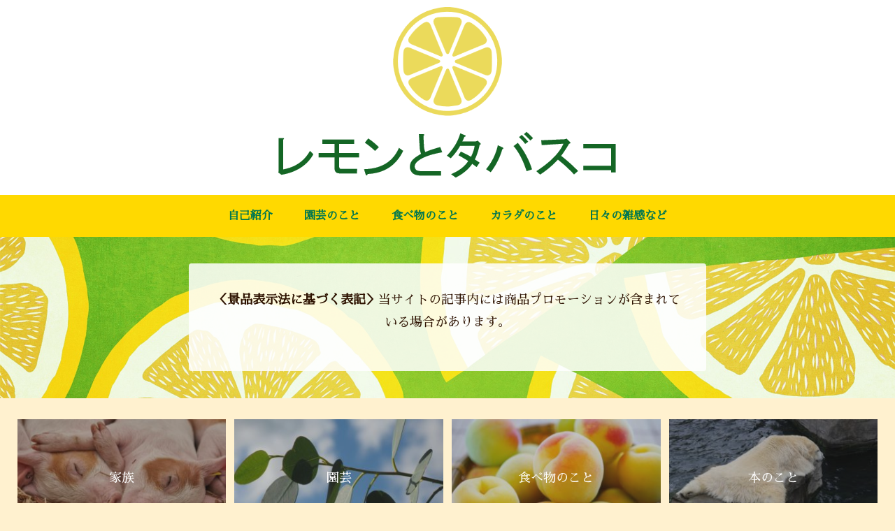

--- FILE ---
content_type: text/html; charset=utf-8
request_url: https://www.google.com/recaptcha/api2/aframe
body_size: 268
content:
<!DOCTYPE HTML><html><head><meta http-equiv="content-type" content="text/html; charset=UTF-8"></head><body><script nonce="5WbawtTdwyM0yH8IDHNzKA">/** Anti-fraud and anti-abuse applications only. See google.com/recaptcha */ try{var clients={'sodar':'https://pagead2.googlesyndication.com/pagead/sodar?'};window.addEventListener("message",function(a){try{if(a.source===window.parent){var b=JSON.parse(a.data);var c=clients[b['id']];if(c){var d=document.createElement('img');d.src=c+b['params']+'&rc='+(localStorage.getItem("rc::a")?sessionStorage.getItem("rc::b"):"");window.document.body.appendChild(d);sessionStorage.setItem("rc::e",parseInt(sessionStorage.getItem("rc::e")||0)+1);localStorage.setItem("rc::h",'1762099465243');}}}catch(b){}});window.parent.postMessage("_grecaptcha_ready", "*");}catch(b){}</script></body></html>

--- FILE ---
content_type: application/javascript; charset=utf-8
request_url: https://mtwidget03.affiliate.ashiato.rakuten.co.jp/?rakuten_design=slide&rakuten_affiliateId=0c15d030.dfeb806c.0c208255.96ceb2e4&rakuten_items=ctsmatch&rakuten_genreId=0&rakuten_size=148x600&rakuten_pattern=V1D&rakuten_target=_blank&rakuten_theme=gray&rakuten_border=on&rakuten_auto_mode=on&rakuten_genre_title=off&rakuten_pointbackId=MAF_RAKUTEN_ID&rakuten_no_link=off&rakuten_no_afl=off&rakuten_no_logo=off&rakuten_undispGenre=off&rakuten_wmode=off&rakuten_noScrollButton=off&rakuten_bgColor=FFFFFF&rakuten_txtColor=1D54A7&rakuten_captionColor=000000&rakuten_moverColor=C00000&rakuten_recommend=on&rakuten_service_flag=ichiba&rakuten_adNetworkId=moshimo&rakuten_adNetworkUrl=http%3A%2F%2Fc.af.moshimo.com%2Faf%2Fc%2Fclick%3Fa_id%3D783918%26p_id%3D54%26pc_id%3D54%26pl_id%3D10758%26url%3D&rakuten_searchKeyword=&rakuten_disableLogo=&rakuten_moverItembgColor=&rakuten_moverCaptionColor=&rakuten_slideSpeed=250&rakuten_moreInfoColor=red&rakuten_subTxtColor=&rakuten_loadingImage=auto&rakuten_imageDisplay=auto&rakuten_txtDisplay=auto&rakuten_captionDisplay=auto&rakuten_moreInfoDisplay=auto&rakuten_txtRow=auto&rakuten_captionRow=auto&rakuten_auto_interval=6000&rakuten_imageSize=auto&rakuten_slideCell=auto&rakuten_slideDirection=auto&rakuten_order=0,1,2,3&rakuten_loadingTimeout=0&rakuten_mediaId=20011805&rakuten_measurementId=-_ver--new_18_-&rakuten_pointSiteId=&rakuten_isAdvanced=false&rakuten_isIE=false&rakuten_deviceType=PC&rakuten_itemAmount=20&rakuten_tLogFrequency=10&rakuten_timestamp=1762099459355&rakuten_optout=off&rakuten_deeplink=on&rakuten_pUrl=https%3A%2F%2Fkechamarudo.com%2Ffood-26%2F&rakuten_version=20230106&rakuten_datatype=json
body_size: 26448
content:
window.rakuten_mw_callback({"status":"Success","itemData":[{"genre_id":304587,"source":"contents_match","name":"【通算8年楽天グルメ大賞】最高級 黒毛和牛 A5等級 霜降り クラシタロース スライス 500g【 送料無料 肉 牛肉 お肉 ギフト 内祝い すき焼き 和牛 しゃぶしゃぶ 誕生日プレゼント お取り寄せグルメ 食べ物 肩ロース お中元 贈り物 お歳暮 御歳暮】","price":"4,980円","min_price":4980,"max_price":4980,"reviewnum":4692,"reviewave":4.63,"url":"http://c.af.moshimo.com/af/c/click?a_id=783918&p_id=54&pc_id=54&pl_id=10758&url=https%3A%2F%2Fhb.afl.rakuten.co.jp%2Fichiba%2F0c15d030.dfeb806c.0c208255.96ceb2e4.c%3Dmtlk.m%[base64].t%3Dmtlk20011805%2FMAF_RAKUTEN_ID%3Fpc%3Dhttps%253A%252F%252Fitem.rakuten.co.jp%252F1129saisonb%252Fa5k0004%252F%26itemMode%3Dichiba_contents_match%26ashiatoCount%3D0%26itemCode%3D1129saisonb%3A10000102%26genreId%3D304587%26loadTime%3D48%26time%3D1762099462865","image_url":"https://thumbnail.image.rakuten.co.jp/@0_mall/1129saisonb/cabinet/html/a5k0004/09542149/a5k0004-01.jpg?_ex=128x128","item_code":"1129saisonb:10000102","version":"2022-11-1","position":0},{"genre_id":210246,"source":"contents_match","name":"Pelikan ペリカン スーベレーン M1000 グリーンストライプ 緑縞 Green stripe ロジウム装飾18金ペン先 万年筆","price":"93,800円~","min_price":93800,"max_price":135000,"reviewnum":0,"reviewave":0,"url":"http://c.af.moshimo.com/af/c/click?a_id=783918&p_id=54&pc_id=54&pl_id=10758&url=https%3A%2F%2Fhb.afl.rakuten.co.jp%2Fichiba%2F0c15d030.dfeb806c.0c208255.96ceb2e4.c%3Dmtlk.m%[base64].t%3Dmtlk20011805%2FMAF_RAKUTEN_ID%3Fpc%3Dhttps%253A%252F%252Fitem.rakuten.co.jp%252Fbest-price-mito-shoji%252Fpel-m1000-gr-st-fp%252F%26itemMode%3Dichiba_contents_match%26ashiatoCount%3D0%26itemCode%3Dbest-price-mito-shoji%3A10001588%26genreId%3D210246%26loadTime%3D48%26time%3D1762099462865","image_url":"https://thumbnail.image.rakuten.co.jp/@0_mall/best-price-mito-shoji/cabinet/pelikan/imgrc0089858393.jpg?_ex=128x128","item_code":"best-price-mito-shoji:10001588","version":"2022-11-1","position":1},{"genre_id":300011,"source":"contents_match","name":"傷つくことが青春だ (通常盤A CD＋Blu-ray) [ STU48 ]","price":"1,546円","min_price":1546,"max_price":1546,"reviewnum":0,"reviewave":0,"url":"http://c.af.moshimo.com/af/c/click?a_id=783918&p_id=54&pc_id=54&pl_id=10758&url=https%3A%2F%2Fhb.afl.rakuten.co.jp%2Fichiba%2F0c15d030.dfeb806c.0c208255.96ceb2e4.c%3Dmtlk.m%[base64].t%3Dmtlk20011805%2FMAF_RAKUTEN_ID%3Fpc%3Dhttps%253A%252F%252Fitem.rakuten.co.jp%252Fbook%252F18274442%252F%26itemMode%3Dichiba_contents_match%26ashiatoCount%3D0%26itemCode%3Dbook%3A21649076%26genreId%3D300011%26loadTime%3D48%26time%3D1762099462865","image_url":"https://thumbnail.image.rakuten.co.jp/@0_mall/book/cabinet/6003/4988003656003_1_2.jpg?_ex=128x128","item_code":"book:21649076","version":"2022-11-1","position":2},{"genre_id":304187,"source":"contents_match","name":"（山野草）山菜　フキ（蕗）　3〜4号　（1ポット）　家庭菜園（休眠状態）","price":"640円","min_price":640,"max_price":640,"reviewnum":5,"reviewave":4,"url":"http://c.af.moshimo.com/af/c/click?a_id=783918&p_id=54&pc_id=54&pl_id=10758&url=https%3A%2F%2Fhb.afl.rakuten.co.jp%2Fichiba%2F0c15d030.dfeb806c.0c208255.96ceb2e4.c%3Dmtlk.m%[base64].t%3Dmtlk20011805%2FMAF_RAKUTEN_ID%3Fpc%3Dhttps%253A%252F%252Fitem.rakuten.co.jp%252Fchanet%252F173347%252F%26itemMode%3Dichiba_contents_match%26ashiatoCount%3D0%26itemCode%3Dchanet%3A10314968%26genreId%3D304187%26loadTime%3D48%26time%3D1762099462865","image_url":"https://thumbnail.image.rakuten.co.jp/@0_mall/chanet/cabinet/1737/173347-1.jpg?_ex=128x128","item_code":"chanet:10314968","version":"2022-11-1","position":3},{"genre_id":566647,"source":"contents_match","name":"＼楽天総合ランク1位／ うなぎ 国産 長蒲焼2尾 お歳暮 ギフト うなぎ蒲焼 鰻 ウナギ 蒲焼 蒲焼き 誕生日 プレゼント 内祝 お祝い 出産内祝 結婚内祝 国内産 60代 70代 80代 食べ物 unagi グルメ お取り寄せ 食品 人気 冷凍","price":"5,800円~","min_price":5800,"max_price":6200,"reviewnum":1788,"reviewave":4.68,"url":"http://c.af.moshimo.com/af/c/click?a_id=783918&p_id=54&pc_id=54&pl_id=10758&url=https%3A%2F%2Fhb.afl.rakuten.co.jp%2Fichiba%2F0c15d030.dfeb806c.0c208255.96ceb2e4.c%3Dmtlk.m%[base64].t%3Dmtlk20011805%2FMAF_RAKUTEN_ID%3Fpc%3Dhttps%253A%252F%252Fitem.rakuten.co.jp%252Fdaigounagi%252Fgif-008%252F%26itemMode%3Dichiba_contents_match%26ashiatoCount%3D0%26itemCode%3Ddaigounagi%3A10000332%26genreId%3D566647%26loadTime%3D48%26time%3D1762099462865","image_url":"https://thumbnail.image.rakuten.co.jp/@0_mall/daigounagi/cabinet/n_thumb/t_gif-008_gift_00.jpg?_ex=128x128","item_code":"daigounagi:10000332","version":"2022-11-1","position":4},{"genre_id":568228,"source":"contents_match","name":"愛媛県産 柚子 ゆず ［ 本柚子 家庭用 訳あり サイズ おまかせ 混合 送料無料 自宅用 業務用 ］","price":"2,550円~","min_price":2550,"max_price":5780,"reviewnum":14,"reviewave":4.43,"url":"http://c.af.moshimo.com/af/c/click?a_id=783918&p_id=54&pc_id=54&pl_id=10758&url=https%3A%2F%2Fhb.afl.rakuten.co.jp%2Fichiba%2F0c15d030.dfeb806c.0c208255.96ceb2e4.c%3Dmtlk.m%[base64].t%3Dmtlk20011805%2FMAF_RAKUTEN_ID%3Fpc%3Dhttps%253A%252F%252Fitem.rakuten.co.jp%252Feu-oukoku%252Fyuzu-2%252F%26itemMode%3Dichiba_contents_match%26ashiatoCount%3D0%26itemCode%3Deu-oukoku%3A10000922%26genreId%3D568228%26loadTime%3D48%26time%3D1762099462865","image_url":"https://thumbnail.image.rakuten.co.jp/@0_mall/eu-oukoku/cabinet/yuzu/yuzu-01.jpg?_ex=128x128","item_code":"eu-oukoku:10000922","version":"2022-11-1","position":5},{"genre_id":559219,"source":"contents_match","name":"【75%OFFクーポン利用で1513円】卵焼き フライパン 14x18cm IH〜ガス火対応 卵焼き器 お弁当用卵焼き器 マーブルコート 角玉子焼 くっつくことがなく キッチン用品 食器 日用品 調理器具 手入れ簡単 c-00001","price":"6,050円","min_price":6050,"max_price":6050,"reviewnum":150,"reviewave":3.85,"url":"http://c.af.moshimo.com/af/c/click?a_id=783918&p_id=54&pc_id=54&pl_id=10758&url=https%3A%2F%2Fhb.afl.rakuten.co.jp%2Fichiba%2F0c15d030.dfeb806c.0c208255.96ceb2e4.c%3Dmtlk.m%[base64].t%3Dmtlk20011805%2FMAF_RAKUTEN_ID%3Fpc%3Dhttps%253A%252F%252Fitem.rakuten.co.jp%252Fexception5251%252Fc-00001%252F%26itemMode%3Dichiba_contents_match%26ashiatoCount%3D0%26itemCode%3Dexception5251%3A10000073%26genreId%3D559219%26loadTime%3D48%26time%3D1762099462865","image_url":"https://thumbnail.image.rakuten.co.jp/@0_mall/exception5251/cabinet/11219683/11219688/discount75/c-00001.jpg?_ex=128x128","item_code":"exception5251:10000073","version":"2022-11-1","position":6},{"genre_id":210246,"source":"contents_match","name":"【ふるさと納税】万年筆 インク 鉄輪セピア 別府 文房具 文具 ペン 水性 オリジナルインク 50ml 日本製 スケルトン PILOT ライティブ インク吸入コンバーター付き ギフト プレゼント 記念品 お祝い 贈り物 別府市 大分県 送料無料","price":"17,000円","min_price":17000,"max_price":17000,"reviewnum":0,"reviewave":0,"url":"http://c.af.moshimo.com/af/c/click?a_id=783918&p_id=54&pc_id=54&pl_id=10758&url=https%3A%2F%2Fhb.afl.rakuten.co.jp%2Fichiba%2F0c15d030.dfeb806c.0c208255.96ceb2e4.c%3Dmtlk.m%[base64].t%3Dmtlk20011805%2FMAF_RAKUTEN_ID%3Fpc%3Dhttps%253A%252F%252Fitem.rakuten.co.jp%252Ff442020-beppu%252Fb002-007%252F%26itemMode%3Dichiba_contents_match%26ashiatoCount%3D0%26itemCode%3Df442020-beppu%3A10000389%26genreId%3D210246%26loadTime%3D48%26time%3D1762099462865","image_url":"https://thumbnail.image.rakuten.co.jp/@0_mall/f442020-beppu/cabinet/09348120/b002-007-s-1016.jpg?_ex=128x128","item_code":"f442020-beppu:10000389","version":"2022-11-1","position":7},{"genre_id":210246,"source":"contents_match","name":"【S200】【SAILOR/セーラー】 限定 21金万年筆 透明軸 プロフェッショナルギア カプチーノブラウン 【即納/宅配便対応 ブランド 正規品 保証 国産 日本製 プロギア】","price":"41,800円","min_price":41800,"max_price":41800,"reviewnum":2,"reviewave":5,"url":"http://c.af.moshimo.com/af/c/click?a_id=783918&p_id=54&pc_id=54&pl_id=10758&url=https%3A%2F%2Fhb.afl.rakuten.co.jp%2Fichiba%2F0c15d030.dfeb806c.0c208255.96ceb2e4.c%3Dmtlk.m%[base64].t%3Dmtlk20011805%2FMAF_RAKUTEN_ID%3Fpc%3Dhttps%253A%252F%252Fitem.rakuten.co.jp%252Fhunnyhunt%252Fsailor-citrine-progear-fp%252F%26itemMode%3Dichiba_contents_match%26ashiatoCount%3D0%26itemCode%3Dhunnyhunt%3A10008389%26genreId%3D210246%26loadTime%3D48%26time%3D1762099462865","image_url":"https://thumbnail.image.rakuten.co.jp/@0_mall/hunnyhunt/cabinet/08127998/s200-11.jpg?_ex=128x128","item_code":"hunnyhunt:10008389","version":"2022-11-1","position":8},{"genre_id":410732,"source":"contents_match","name":"業務用 5枚でお得 剣先するめ 剣先スルメ SSサイズ 小サイズ 剣先イカ するめ 塩干品 ビール お酒のあて 晩酌のあて おつまみ おやつ 炙ってさらに美味い ダイエット中のおつまみ おやつに よく噛むことで 肥満の予防や脳の活性化 味覚の発達 歯の健康の維持等メリット","price":"1,248円","min_price":1248,"max_price":1248,"reviewnum":3,"reviewave":5,"url":"http://c.af.moshimo.com/af/c/click?a_id=783918&p_id=54&pc_id=54&pl_id=10758&url=https%3A%2F%2Fhb.afl.rakuten.co.jp%2Fichiba%2F0c15d030.dfeb806c.0c208255.96ceb2e4.c%3Dmtlk.m%[base64].t%3Dmtlk20011805%2FMAF_RAKUTEN_ID%3Fpc%3Dhttps%253A%252F%252Fitem.rakuten.co.jp%252Fisomaru%252Fkikalhss5-6%252F%26itemMode%3Dichiba_contents_match%26ashiatoCount%3D0%26itemCode%3Disomaru%3A10001624%26genreId%3D410732%26loadTime%3D48%26time%3D1762099462865","image_url":"https://thumbnail.image.rakuten.co.jp/@0_mall/isomaru/cabinet/00037875/surume-ss-4.jpg?_ex=128x128","item_code":"isomaru:10001624","version":"2022-11-1","position":9},{"genre_id":209392,"source":"contents_match","name":"【送料無料】徳島産　ふきの根【地下茎】2つ　（天然　農薬不使用）　自生　フキの根　蕗の根　フキノトウ　フキ　ふき　蕗　鉢植え　プランター　露地栽培　趣味　家庭菜園　コニシ農園","price":"1,300円","min_price":1300,"max_price":1300,"reviewnum":28,"reviewave":4.71,"url":"http://c.af.moshimo.com/af/c/click?a_id=783918&p_id=54&pc_id=54&pl_id=10758&url=https%3A%2F%2Fhb.afl.rakuten.co.jp%2Fichiba%2F0c15d030.dfeb806c.0c208255.96ceb2e4.c%3Dmtlk.m%[base64].t%3Dmtlk20011805%2FMAF_RAKUTEN_ID%3Fpc%3Dhttps%253A%252F%252Fitem.rakuten.co.jp%252Fkonisinouen%252F10000351124%252F%26itemMode%3Dichiba_contents_match%26ashiatoCount%3D0%26itemCode%3Dkonisinouen%3A10000415%26genreId%3D209392%26loadTime%3D48%26time%3D1762099462865","image_url":"https://thumbnail.image.rakuten.co.jp/@0_mall/konisinouen/cabinet/biiino/item/main-image/20240528161836_1.jpg?_ex=128x128","item_code":"konisinouen:10000415","version":"2022-11-1","position":10},{"genre_id":213458,"source":"contents_match","name":"五月人形 コンパクト おしゃれ インテリア 兜飾り 5月人形 端午の節句 選べる 2種類 誠山 淡黒水色兜/淡萌黄色兜 増村人形店 MMN0695","price":"89,800円","min_price":89800,"max_price":89800,"reviewnum":67,"reviewave":4.88,"url":"http://c.af.moshimo.com/af/c/click?a_id=783918&p_id=54&pc_id=54&pl_id=10758&url=https%3A%2F%2Fhb.afl.rakuten.co.jp%2Fichiba%2F0c15d030.dfeb806c.0c208255.96ceb2e4.c%3Dmtlk.m%[base64].t%3Dmtlk20011805%2FMAF_RAKUTEN_ID%3Fpc%3Dhttps%253A%252F%252Fitem.rakuten.co.jp%252Fmasumuradoll%252F10001063%252F%26itemMode%3Dichiba_contents_match%26ashiatoCount%3D0%26itemCode%3Dmasumuradoll%3A10001063%26genreId%3D213458%26loadTime%3D48%26time%3D1762099462865","image_url":"https://thumbnail.image.rakuten.co.jp/@0_mall/masumuradoll/cabinet/08082086/08082094/08082100/uhijfdhuijfhug.jpg?_ex=128x128","item_code":"masumuradoll:10001063","version":"2022-11-1","position":11},{"genre_id":213458,"source":"contents_match","name":"五月人形 コンパクト おしゃれ インテリア 兜飾り 5月人形 端午の節句 選べる 2種類 誠山 淡萌黄色兜 増村人形店 MMN0696","price":"74,800円~","min_price":74800,"max_price":89800,"reviewnum":24,"reviewave":4.83,"url":"http://c.af.moshimo.com/af/c/click?a_id=783918&p_id=54&pc_id=54&pl_id=10758&url=https%3A%2F%2Fhb.afl.rakuten.co.jp%2Fichiba%2F0c15d030.dfeb806c.0c208255.96ceb2e4.c%3Dmtlk.m%[base64].t%3Dmtlk20011805%2FMAF_RAKUTEN_ID%3Fpc%3Dhttps%253A%252F%252Fitem.rakuten.co.jp%252Fmasumuradoll%252F10001064%252F%26itemMode%3Dichiba_contents_match%26ashiatoCount%3D0%26itemCode%3Dmasumuradoll%3A10001064%26genreId%3D213458%26loadTime%3D48%26time%3D1762099462865","image_url":"https://thumbnail.image.rakuten.co.jp/@0_mall/masumuradoll/cabinet/08082086/08082087/cfvbuub.jpg?_ex=128x128","item_code":"masumuradoll:10001064","version":"2022-11-1","position":12},{"genre_id":213458,"source":"contents_match","name":"五月人形 コンパクト おしゃれ インテリア 兜飾り 5月人形 端午の節句 誠山 7号 淡萌黄色 金小札兜 増村人形店 MMN1542","price":"95,800円","min_price":95800,"max_price":95800,"reviewnum":6,"reviewave":5,"url":"http://c.af.moshimo.com/af/c/click?a_id=783918&p_id=54&pc_id=54&pl_id=10758&url=https%3A%2F%2Fhb.afl.rakuten.co.jp%2Fichiba%2F0c15d030.dfeb806c.0c208255.96ceb2e4.c%3Dmtlk.m%[base64].t%3Dmtlk20011805%2FMAF_RAKUTEN_ID%3Fpc%3Dhttps%253A%252F%252Fitem.rakuten.co.jp%252Fmasumuradoll%252F10001542%252F%26itemMode%3Dichiba_contents_match%26ashiatoCount%3D0%26itemCode%3Dmasumuradoll%3A10001542%26genreId%3D213458%26loadTime%3D48%26time%3D1762099462865","image_url":"https://thumbnail.image.rakuten.co.jp/@0_mall/masumuradoll/cabinet/08082086/08082087/srfwrr.jpg?_ex=128x128","item_code":"masumuradoll:10001542","version":"2022-11-1","position":13},{"genre_id":213458,"source":"contents_match","name":"五月人形 コンパクト おしゃれ インテリア 兜飾り 5月人形 端午の節句 誠山 7号 白糸縅 金小札 増村人形店 MMN1934","price":"89,800円","min_price":89800,"max_price":89800,"reviewnum":21,"reviewave":4.81,"url":"http://c.af.moshimo.com/af/c/click?a_id=783918&p_id=54&pc_id=54&pl_id=10758&url=https%3A%2F%2Fhb.afl.rakuten.co.jp%2Fichiba%2F0c15d030.dfeb806c.0c208255.96ceb2e4.c%3Dmtlk.m%[base64].t%3Dmtlk20011805%2FMAF_RAKUTEN_ID%3Fpc%3Dhttps%253A%252F%252Fitem.rakuten.co.jp%252Fmasumuradoll%252F10001934%252F%26itemMode%3Dichiba_contents_match%26ashiatoCount%3D0%26itemCode%3Dmasumuradoll%3A10001934%26genreId%3D213458%26loadTime%3D48%26time%3D1762099462865","image_url":"https://thumbnail.image.rakuten.co.jp/@0_mall/masumuradoll/cabinet/08082086/htthrhy.jpg?_ex=128x128","item_code":"masumuradoll:10001934","version":"2022-11-1","position":14},{"genre_id":210246,"source":"contents_match","name":"PILOT（パイロット）　キャップレス絣（かすり）　ノック式万年筆　FCN-2MR（35200）","price":"24,640円","min_price":24640,"max_price":24640,"reviewnum":0,"reviewave":0,"url":"http://c.af.moshimo.com/af/c/click?a_id=783918&p_id=54&pc_id=54&pl_id=10758&url=https%3A%2F%2Fhb.afl.rakuten.co.jp%2Fichiba%2F0c15d030.dfeb806c.0c208255.96ceb2e4.c%3Dmtlk.m%[base64].t%3Dmtlk20011805%2FMAF_RAKUTEN_ID%3Fpc%3Dhttps%253A%252F%252Fitem.rakuten.co.jp%252Fofficeone%252Ffcn-2mr-%252F%26itemMode%3Dichiba_contents_match%26ashiatoCount%3D0%26itemCode%3Dofficeone%3A10011292%26genreId%3D210246%26loadTime%3D48%26time%3D1762099462865","image_url":"https://thumbnail.image.rakuten.co.jp/@0_mall/officeone/cabinet/pirot/imgrc0120224833.jpg?_ex=128x128","item_code":"officeone:10011292","version":"2022-11-1","position":15},{"genre_id":210133,"source":"contents_match","name":"月ライト 30cm LED 間接照明 木製台座 テーブルランプ 照明 インテリア おしゃれ 月のランプ 月 寝室 おしゃれ 照明 3Dプリント ギフト ライト ランプ リビング ナイトライト 匠の誠品","price":"6,980円","min_price":6980,"max_price":6980,"reviewnum":11,"reviewave":4.91,"url":"http://c.af.moshimo.com/af/c/click?a_id=783918&p_id=54&pc_id=54&pl_id=10758&url=https%3A%2F%2Fhb.afl.rakuten.co.jp%2Fichiba%2F0c15d030.dfeb806c.0c208255.96ceb2e4.c%3Dmtlk.m%[base64].t%3Dmtlk20011805%2FMAF_RAKUTEN_ID%3Fpc%3Dhttps%253A%252F%252Fitem.rakuten.co.jp%252Foneoo%252Ftkm091-30cm%252F%26itemMode%3Dichiba_contents_match%26ashiatoCount%3D0%26itemCode%3Doneoo%3A10003436%26genreId%3D210133%26loadTime%3D48%26time%3D1762099462865","image_url":"https://thumbnail.image.rakuten.co.jp/@0_mall/oneoo/cabinet/light/floorlight/tkm091-30cm.jpg?_ex=128x128","item_code":"oneoo:10003436","version":"2022-11-1","position":16},{"genre_id":407279,"source":"contents_match","name":"軟骨ピアス 16G ボディピアス かわいい 金属アレルギー サージカルステンレス スター 星 ムーン 月 三日月 ジュエル おしゃれ キラキラ イヤーロブ へリックス ファーストピアス セカンドピアス メンズ 軟骨 ピアス ボディーピアス","price":"1,650円","min_price":1650,"max_price":1650,"reviewnum":20,"reviewave":4.3,"url":"http://c.af.moshimo.com/af/c/click?a_id=783918&p_id=54&pc_id=54&pl_id=10758&url=https%3A%2F%2Fhb.afl.rakuten.co.jp%2Fichiba%2F0c15d030.dfeb806c.0c208255.96ceb2e4.c%3Dmtlk.m%[base64].t%3Dmtlk20011805%2FMAF_RAKUTEN_ID%3Fpc%3Dhttps%253A%252F%252Fitem.rakuten.co.jp%252Frinrinrin%252Ft1141-0005%252F%26itemMode%3Dichiba_contents_match%26ashiatoCount%3D0%26itemCode%3Drinrinrin%3A10008724%26genreId%3D407279%26loadTime%3D48%26time%3D1762099462865","image_url":"https://thumbnail.image.rakuten.co.jp/@0_mall/rinrinrin/cabinet/frametopimg10/t1141-0005_es.jpg?_ex=128x128","item_code":"rinrinrin:10008724","version":"2022-11-1","position":17},{"genre_id":407279,"source":"contents_match","name":"ボディピアス 軟骨ピアス 16G 月 ムーン ピアス 金属アレルギー サージカルステンレス ストレートバーベル ジュエル キャッチ レディース ステンレスピアス セカンドピアス つけっぱなしピアス シルバー ゴールド ピンクゴールド 揺れる シンプル 軟骨用 片耳用","price":"1,540円","min_price":1540,"max_price":1540,"reviewnum":9,"reviewave":4.78,"url":"http://c.af.moshimo.com/af/c/click?a_id=783918&p_id=54&pc_id=54&pl_id=10758&url=https%3A%2F%2Fhb.afl.rakuten.co.jp%2Fichiba%2F0c15d030.dfeb806c.0c208255.96ceb2e4.c%3Dmtlk.m%[base64].t%3Dmtlk20011805%2FMAF_RAKUTEN_ID%3Fpc%3Dhttps%253A%252F%252Fitem.rakuten.co.jp%252Frinrinrin%252Ft9192-92%252F%26itemMode%3Dichiba_contents_match%26ashiatoCount%3D0%26itemCode%3Drinrinrin%3A10010277%26genreId%3D407279%26loadTime%3D48%26time%3D1762099462865","image_url":"https://thumbnail.image.rakuten.co.jp/@0_mall/rinrinrin/cabinet/frametopimg19/t9192-92_s.jpg?_ex=128x128","item_code":"rinrinrin:10010277","version":"2022-11-1","position":18},{"genre_id":566229,"source":"contents_match","name":"綿ガーゼ インナー 8分袖 長袖 レース付き 日本製 レディース 女性 年間 スーピマ コットン 綿 100% 敏感肌 肌に優しい 冷えとり あったか 暖かい 締め付けない 国産 30代 40代 50代 60代 婦人 送料無料 女性 下着 肌着 白鷺ニット G5014B-RT","price":"2,280円","min_price":2280,"max_price":2280,"reviewnum":168,"reviewave":4.55,"url":"http://c.af.moshimo.com/af/c/click?a_id=783918&p_id=54&pc_id=54&pl_id=10758&url=https%3A%2F%2Fhb.afl.rakuten.co.jp%2Fichiba%2F0c15d030.dfeb806c.0c208255.96ceb2e4.c%3Dmtlk.m%[base64].t%3Dmtlk20011805%2FMAF_RAKUTEN_ID%3Fpc%3Dhttps%253A%252F%252Fitem.rakuten.co.jp%252Fskicl%252F10000013%252F%26itemMode%3Dichiba_contents_match%26ashiatoCount%3D0%26itemCode%3Dskicl%3A10000013%26genreId%3D566229%26loadTime%3D48%26time%3D1762099462865","image_url":"https://thumbnail.image.rakuten.co.jp/@0_mall/skicl/cabinet/l_tops/g5014b/g5014b_sp_01.jpg?_ex=128x128","item_code":"skicl:10000013","version":"2022-11-1","position":19}],"extraData":{"param":{"accesslog":["https://log.affiliate.rakuten.co.jp/mw/imp/a.gif?pointbackId=_RTmtlk20011805&item=ctsmatch&service=ichiba&affiliateId=0c15d030.dfeb806c.0c208255.96ceb2e4&itemMode=ichiba_contents_match&ashiatoCount=0&itemCodes=1129saisonb:10000102,best-price-mito-shoji:10001588,book:21649076,chanet:10314968,daigounagi:10000332,eu-oukoku:10000922,exception5251:10000073,f442020-beppu:10000389,hunnyhunt:10008389,isomaru:10001624&genreIdList=304587,210246,300011,304187,566647,568228,559219,210246,210246,410732&m=-_ver--new_18__pbid--20011805__size--148x600__imode--ichiba_contents_match__dt--PC__dp--true__adnetid--moshimo__uniqid--b246d926ff9cf6ad5e1c1cea934a95d4e6bde1b19a7__pinfo--none_-&recommend=on&bhType=nologin&itemCount=20&date=1762099462865"],"errorlog":[],"loginfo":{"errorBaseUrl":"https://log.affiliate.rakuten.co.jp/mw/imp/e.gif?pointbackId=_RTmtlk20011805&item=ctsmatch&service=ichiba&affiliateId=0c15d030.dfeb806c.0c208255.96ceb2e4&itemMode=ichiba_contents_match&ashiatoCount=0&itemCodes=1129saisonb:10000102,best-price-mito-shoji:10001588,book:21649076,chanet:10314968,daigounagi:10000332,eu-oukoku:10000922,exception5251:10000073,f442020-beppu:10000389,hunnyhunt:10008389,isomaru:10001624&genreIdList=304587,210246,300011,304187,566647,568228,559219,210246,210246,410732&m=-_ver--new_18__pbid--20011805__size--148x600__imode--ichiba_contents_match__dt--PC__dp--true__adnetid--moshimo__uniqid--b246d926ff9cf6ad5e1c1cea934a95d4e6bde1b19a7__pinfo--none_-&recommend=on&bhType=nologin&itemCount=20","timeBaseUrl":"https://log.affiliate.rakuten.co.jp/mw/imp/t.gif?pointbackId=_RTmtlk20011805&item=ctsmatch&service=ichiba&affiliateId=0c15d030.dfeb806c.0c208255.96ceb2e4&itemMode=ichiba_contents_match&ashiatoCount=0&itemCodes=1129saisonb:10000102,best-price-mito-shoji:10001588,book:21649076,chanet:10314968,daigounagi:10000332,eu-oukoku:10000922,exception5251:10000073,f442020-beppu:10000389,hunnyhunt:10008389,isomaru:10001624&genreIdList=304587,210246,300011,304187,566647,568228,559219,210246,210246,410732&m=-_ver--new_18__pbid--20011805__size--148x600__imode--ichiba_contents_match__dt--PC__dp--true__adnetid--moshimo__uniqid--b246d926ff9cf6ad5e1c1cea934a95d4e6bde1b19a7__pinfo--none_-&recommend=on&bhType=nologin&itemCount=20"}},"logoUrl":"https://www.rakuten.co.jp/"},"optout":"off"});